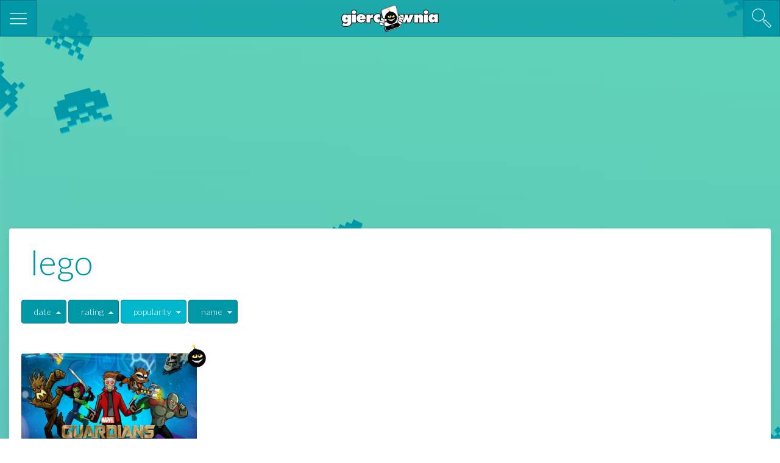

--- FILE ---
content_type: text/html; charset=UTF-8
request_url: http://m.giercownia.eu/category/lego/1/views/desc
body_size: 10644
content:
<!doctype html>
<html class="no-js" lang="en">
<head>
  <meta charset="utf-8">
  <meta name="google" content="notranslate" />
  <meta http-equiv="x-ua-compatible" content="ie=edge">
  <title>lego games - Free Mobile Games For Phone &amp; Tablet</title>
  
  <link rel="shortcut icon" href="http://www.giercownia.pl/public/images/favicon.ico">
  <meta name="description" content="lego games. Free Mobile Games For Phone &amp; Tablet">
  <meta name="keywords" content="">
  <meta name="viewport" content="width=device-width, initial-scale=1">
     <link href='http://fonts.googleapis.com/css?family=Open+Sans:300&amp;subset=cyrillic-ext' rel='stylesheet' type='text/css'>
  
    <link rel="stylesheet" href="http://m.giercownia.eu/css/main.min.css">
       <script>
    (function(i,s,o,g,r,a,m){i['GoogleAnalyticsObject']=r;i[r]=i[r]||function(){
    (i[r].q=i[r].q||[]).push(arguments)},i[r].l=1*new Date();a=s.createElement(o),
    m=s.getElementsByTagName(o)[0];a.async=1;a.src=g;m.parentNode.insertBefore(a,m)
    })(window,document,'script','//www.google-analytics.com/analytics.js','ga');

    ga('create', 'UA-261303-16', 'auto');
    ga('send', 'pageview');

  </script>

<script async src="https://pagead2.googlesyndication.com/pagead/js/adsbygoogle.js?client=ca-pub-3653916656187385"
     crossorigin="anonymous"></script>
  </head>
<body class="">
  <div id="fb-root"></div>
  <script>(function(d, s, id) {
    var js, fjs = d.getElementsByTagName(s)[0];
    if (d.getElementById(id)) return;
    js = d.createElement(s); js.id = id;
    js.src = "//connect.facebook.net/en_GB/sdk.js#xfbml=1&version=v2.3";
    fjs.parentNode.insertBefore(js, fjs);
  }(document, 'script', 'facebook-jssdk'));
  </script>
	
  <nav class="topbar " id="#top" >
  <div class="menu-label"><span>MENU</span></div>
	<a href="#" id="nav-expander" class="nav-btn nav-btn--hamburger nav-expander" title="Menu"></a>
	<a href="http://m.giercownia.eu" class="logo" title="Free Mobile Games For Phone &amp; Tablet"></a>



  <form action="http://m.giercownia.eu/queryanalyzer" method="POST" class="search-form">
  <input type="text" name="search" placeholder="Search..." class="search-input" value="">
  <input type="hidden" name="_token" value="DBM0LRp1VRDuQso5XD4cYjKlLNKAtJhCeadHYqBT">
  <a href="#" class="nav-btn nav-btn--search  search-btn" title="Search"></a>
    <input type="submit" class="nav-btn nav-btn--search nav-btn--overlay search-submit" value="">
  </form>

</nav>

  <nav class="side-menu  ">
  <ul class="list-unstyled main-menu ">

        <li><a href="http://m.giercownia.eu" title="home">home <span class="icon home"></span></a></li>
    <li><a href="http://m.giercownia.eu/latest-games" title="latest games">latest games<span class="icon star"></span></a></li>
    <li><a href="http://m.giercownia.eu/best-games" title="best games">best games<span class="icon cup"></span></a></li>
    <li><a href="http://m.giercownia.eu/recommended" title="recommended">recommended<span class="icon megaphone"></span></a></li>
        <li><a href="http://m.giercownia.eu/categories" title="categories">categories <span class="icon tags"></span></a></li>
    <li><a href="http://m.giercownia.eu/u/my-favorite" title="my favorite">my favorite<span class="icon heart"></span></a></li>
    <li><a href="http://m.giercownia.eu/u/last-played-games" title="last played games">last played games<span class="icon cards"></span></a></li>

        

  <li><div class="langs">
  <div class="active-lang"><div class="lang-img" style="background-image: url(http://m.giercownia.eu/upload/flags/en.png);"></div><span>en</span></div>
  <div class="lang-list">
           <a href="http://m.giercownia.pl/lang/resolve/YToyOntzOjU6InJvdXRlIjtzOjg6ImNhdGVnb3J5IjtzOjY6InBhcmFtcyI7YTo0OntzOjM6InVybCI7czo0OiJsZWdvIjtzOjQ6InBhZ2UiO3M6MToiMSI7czo1OiJvcmRlciI7czo1OiJ2aWV3cyI7czo1OiJwYXJhbSI7czo0OiJkZXNjIjt9fQ%3D%3D" title="pl">
        <div class="lang-img lang-img--list" style="background-image: url(http://m.giercownia.eu/upload/flags/pl.jpg"></div> 
        pl
      </a>
           <a href="http://m.giercownia.eu/lang/resolve/YToyOntzOjU6InJvdXRlIjtzOjg6ImNhdGVnb3J5IjtzOjY6InBhcmFtcyI7YTo0OntzOjM6InVybCI7czo0OiJsZWdvIjtzOjQ6InBhZ2UiO3M6MToiMSI7czo1OiJvcmRlciI7czo1OiJ2aWV3cyI7czo1OiJwYXJhbSI7czo0OiJkZXNjIjt9fQ%3D%3D" title="en">
        <div class="lang-img lang-img--list" style="background-image: url(http://m.giercownia.eu/upload/flags/en.jpg"></div> 
        en
      </a>
        </div>
    </div>

    </li>
  </ul>


</nav>

<a href="#top" id="scrolltop" title="Scroll to top">▲</a>


  <div class="container-fluid ">
   <div class="row mt-60">
       <div class="center">
<script async src="//pagead2.googlesyndication.com/pagead/js/adsbygoogle.js"></script>
<!-- m.giercownia.eu pod menu -->
<ins class="adsbygoogle"
     style="display:block"
     data-ad-client="ca-pub-3653916656187385"
     data-ad-slot="7599762206"
     data-ad-format="auto"></ins>
<script>
(adsbygoogle = window.adsbygoogle || []).push({});
</script>
</div>
    </div>
    
  <div class="box">
  <div class="row">
      <div class="row"><h1 class="box-title " >lego</h1></div>
    <div class="col sorting">

    <a class="btn btn-sort btn-sort--desc " href="http://m.giercownia.eu/category/lego/1/date/desc" title="date">date </a>

     <a class="btn btn-sort btn-sort--desc  " href="http://m.giercownia.eu/category/lego/1/rate/desc" title="rating">rating </a>


      <a class="btn btn-sort btn-sort--asc   btn-active " href="http://m.giercownia.eu/category/lego/1/views/asc" title="popularity">popularity  </a>

       <a class="btn btn-sort btn-sort--asc " href="http://m.giercownia.eu/category/lego/1/name/asc" title="name">name </a></div>
  </div>
    <div class="row listing listing-full" >
                      <div class="game-item col">
      <a href="http://m.giercownia.eu/game/guardians-of-the-galaxy" title="Guardians of the Galaxy">
        <img class="game-image" src="http://m.giercownia.eu/upload/games/1444058002.jpg" alt="Guardians of the Galaxy">
      
      </a>
      


              <span class="bomb"></span>
            <a href="http://m.giercownia.eu/game/guardians-of-the-galaxy" title="Guardians of the Galaxy"> <h3 class="game-title">Guardians of the Galaxy</h3>  </a>
        <div class="rating">
          <div class="votes">
                   <span class="vote vote--thumb-down caller center disabled">
            14
            </span>
            <div class="ratio-bar"><div class="ratio-bar-content green" style="width: 79%;"></div><span class="ratio-holder">79%</span></div>
            <span class="vote vote--thumb-up caller center disabled">
            55
            </span>
                    </div>
          <div class="ratio">
            
          </div>
        </div>
       <p class="game-desc">
        Enjoy new Lego game called Guardians of the Galaxy Lego. This time your goal is nothing less than save whole the galaxy....
       </p>
                        <a href="http://m.giercownia.eu/category/for-kids" title="for kids"><span class="tag">#for kids</span></a>
                 <a href="http://m.giercownia.eu/category/lego" title="lego"><span class="tag">#lego</span></a>
                 <a href="http://m.giercownia.eu/category/platform" title="platform"><span class="tag">#platform</span></a>
             </div>
      
        
            

    </div>  <div class="row">
      <div class="center">
<script async src="//pagead2.googlesyndication.com/pagead/js/adsbygoogle.js"></script>
<!-- m.giercownia.eu - paginacja -->
<ins class="adsbygoogle"
     style="display:block"
     data-ad-client="ca-pub-3653916656187385"
     data-ad-slot="7191829403"
     data-ad-format="auto"></ins>
<script>
(adsbygoogle = window.adsbygoogle || []).push({});
</script>
</div>
    </div>
    <div class="row">
            <div class="pagination">

  

  <a href="http://m.giercownia.eu/category/lego/1/views/desc" class="page prev-page disabled" title="First page"><<</a>
  <a href="http://m.giercownia.eu/category/lego/0/views/desc" class="page prev-page disabled" title="Previous page"><</a>
  <span class="pages">1 / 1</span>

  
  <a href="http://m.giercownia.eu/category/lego/2/views/desc" class="page next-page disabled" title="Next page">></a>
  <a href="http://m.giercownia.eu/category/lego/1/views/desc" class="page next-page disabled" title="Last page">>></a>


</div>
    </div>
  </div>



    <footer>

<div class="row">
  <div class="f-col col left">
    <ul class="footer-menu">
      <li><a href="http://www.giercownia.pl/?force=desktop">    PC Online Games   </a></li>
              <li><a href="http://m.giercownia.eu/contact">Contact</a></li>
            
    </ul>
  </div>
  <div class="f-col-small col  center"><div class="fb-like" data-href="https://www.facebook.com/giercowniapl" data-layout="button_count" data-action="like" data-show-faces="false" data-share="false"></div></div>
  <div class="f-col col right"><p class="credits"> Play free mobile games on phone or tablet </p></div>
</div>


</footer>   </div>
  <div class="bg-imgs">
    <img class="bg-img bg-img--1" src="http://m.giercownia.eu/images/invaders_1.png" alt="bg-img">
    <img class="bg-img bg-img--2" src="http://m.giercownia.eu/images/invaders_1.png" alt="bg-img">
    <img class="bg-img bg-img--3" src="http://m.giercownia.eu/images/invaders_1.png" alt="bg-img">
    <img class="bg-img bg-img--4" src="http://m.giercownia.eu/images/invaders_1.png" alt="bg-img">
  </div>

  
  <script src="//code.jquery.com/jquery-1.11.3.min.js"></script>
  <script src="http://m.giercownia.eu/js/main.min.js"></script>
  <script src="http://m.giercownia.eu/js/games.js"></script>
  <script>
    $(document).ready(function(){                       
       
       //Navigation Menu Slider
        $('#nav-expander').on('click',function(e){
          e.preventDefault();
          $('body').toggleClass('nav-expanded');
        });
        $('#nav-close').on('click',function(e){
          e.preventDefault();
          $('body').removeClass('nav-expanded');
        });
        
        
        // Initialize navgoco with default options
        $(".main-menu").navgoco({
            caret: '<span class="caret"></span>',
            accordion: false,
            openClass: 'open',
            save: true,
            cookie: {
                name: 'navgoco',
                expires: false,
                path: '/'
            },
            slide: {
                duration: 300,
                easing: 'swing'
            }
        });
  
          
      });
      </script>
</body>
</html>

--- FILE ---
content_type: text/html; charset=utf-8
request_url: https://www.google.com/recaptcha/api2/aframe
body_size: 269
content:
<!DOCTYPE HTML><html><head><meta http-equiv="content-type" content="text/html; charset=UTF-8"></head><body><script nonce="qJGZwOMknrkgkKqvxwLPCQ">/** Anti-fraud and anti-abuse applications only. See google.com/recaptcha */ try{var clients={'sodar':'https://pagead2.googlesyndication.com/pagead/sodar?'};window.addEventListener("message",function(a){try{if(a.source===window.parent){var b=JSON.parse(a.data);var c=clients[b['id']];if(c){var d=document.createElement('img');d.src=c+b['params']+'&rc='+(localStorage.getItem("rc::a")?sessionStorage.getItem("rc::b"):"");window.document.body.appendChild(d);sessionStorage.setItem("rc::e",parseInt(sessionStorage.getItem("rc::e")||0)+1);localStorage.setItem("rc::h",'1769714229154');}}}catch(b){}});window.parent.postMessage("_grecaptcha_ready", "*");}catch(b){}</script></body></html>

--- FILE ---
content_type: text/css
request_url: http://m.giercownia.eu/css/main.min.css
body_size: 18519
content:
@import url("http://fonts.googleapis.com/css?family=Lato:300,700&subset=latin-ext");/*! normalize.css v3.0.2 | MIT License | git.io/normalize */html{font-family:sans-serif;-ms-text-size-adjust:100%;-webkit-text-size-adjust:100%}body{margin:0}article,aside,details,figcaption,figure,footer,header,hgroup,main,menu,nav,section,summary{display:block}audio,canvas,progress,video{display:inline-block;vertical-align:baseline}audio:not([controls]){display:none;height:0}[hidden],template{display:none}a{background-color:transparent}a:active,a:hover{outline:0}abbr[title]{border-bottom:1px dotted}b,strong{font-weight:bold}dfn{font-style:italic}h1{font-size:2em;margin:0.67em 0}mark{background:#ff0;color:#000}small{font-size:80%}sub,sup{font-size:75%;line-height:0;position:relative;vertical-align:baseline}sup{top:-0.5em}sub{bottom:-0.25em}img{border:0}svg:not(:root){overflow:hidden}figure{margin:1em 40px}hr{-moz-box-sizing:content-box;box-sizing:content-box;height:0}pre{overflow:auto}code,kbd,pre,samp{font-family:monospace, monospace;font-size:1em}button,input,optgroup,select,textarea{color:inherit;font:inherit;margin:0}button{overflow:visible}button,select{text-transform:none}button,html input[type="button"],input[type="reset"],input[type="submit"]{-webkit-appearance:button;cursor:pointer}button[disabled],html input[disabled]{cursor:default}button::-moz-focus-inner,input::-moz-focus-inner{border:0;padding:0}input{line-height:normal}input[type="checkbox"],input[type="radio"]{-moz-box-sizing:border-box;box-sizing:border-box;padding:0}input[type="number"]::-webkit-inner-spin-button,input[type="number"]::-webkit-outer-spin-button{height:auto}input[type="search"]{-webkit-appearance:textfield;-moz-box-sizing:content-box;box-sizing:content-box}input[type="search"]::-webkit-search-cancel-button,input[type="search"]::-webkit-search-decoration{-webkit-appearance:none}fieldset{border:1px solid #c0c0c0;margin:0 2px;padding:0.35em 0.625em 0.75em}legend{border:0;padding:0}textarea{overflow:auto}optgroup{font-weight:bold}table{border-collapse:collapse;border-spacing:0}td,th{padding:0}.icon{position:absolute;width:32px;height:32px;-moz-background-size:100%;background-size:100%;top:10px;left:15px}.icon.home{background-image:url("../images/icons/home.png")}.icon.star{background-image:url("../images/icons/star.png")}.icon.cup{background-image:url("../images/icons/cup.png")}.icon.megaphone{background-image:url("../images/icons/megaphone.png")}.icon.popular{background-image:url("../images/icons/popular.png")}.icon.tags{background-image:url("../images/icons/tags.png")}.icon.heart{background-image:url("../images/icons/heart.png")}.icon.cards{background-image:url("../images/icons/cards.png")}.icon.remove{background-image:url("../images/icons/remove.png")}.menu-label{background:#0097a7;width:0;height:100%;overflow:hidden;-moz-transition:all 0.3s ease-in-out 0s;transition:all 0.3s ease-in-out 0s;position:absolute;top:0;left:0;z-index:60}.menu-label span{color:#fff;display:block;font-size:1.2em;margin:15px}body.nav-expanded .menu-label{width:260px}body.nav-expanded .nav-btn--hamburger{background-image:url("../images/icons/cross.png") !important}body.nav-expanded #nav-expander{left:200px;z-index:9999}a.nav-expander{background:none repeat scroll 0 0 #000000;color:#FFFFFF;display:block;font-size:15px;font-weight:400;margin-left:0;padding:1em 1.6em 2em;position:absolute;left:0;text-decoration:none;text-transform:uppercase;top:0;-moz-transition:left 0.3s ease-in-out 0s;transition:left 0.3s ease-in-out 0s;width:130px;z-index:12;transition:left 0.3s ease-in-out 0s;-webkit-transition:left 0.3s ease-in-out 0s;-moz-transition:left 0.3s ease-in-out 0s;-o-transition:left 0.3s ease-in-out 0s}a.nav-expander:hover{cursor:pointer}a.nav-expander.fixed{position:fixed}.nav-expanded a.nav-expander.fixed{left:260px}.side-menu{background:#0097a7;border-right:1px solid #007985;display:block;height:100%;overflow:auto;position:fixed;left:-260px;font-size:15px;top:60px;width:260px;z-index:10000;-moz-transition:left 0.3s ease-in-out 0s;transition:left 0.3s ease-in-out 0s}.nav-expanded .side-menu{left:0}body.nav-expanded{margin-left:0em;transition:left 0.4s ease-in-out 0s;-webkit-transition:left 0.4s ease-in-out 0s;-moz-transition:left 0.4s ease-in-out 0s;-o-transition:left 0.4s ease-in-out 0s}.main-menu li{border-bottom:1px solid #00909f;font-size:20px;padding:12px;position:relative}.main-menu li:last-child{border:0;height:200px}.main-menu li a{color:#fff;text-decoration:none;padding-left:3em}.main-menu li a:hover{color:#FFFFFF;text-decoration:none}.main-menu li>a>span.icon{-moz-transition:all 0.2s ease-in-out;transition:all 0.2s ease-in-out}.main-menu li>a:hover>span.icon{left:20px}.side-menu.smaller{top:47px}body.nav-expanded .topbar-play #nav-expander{left:210px;z-index:9999}body.nav-expanded .nav-btn{opacity:1 !important}.topbar{background:rgba(0,151,167,0.7);border-bottom:1px solid #007985;height:60px;position:fixed;top:0;width:100%;z-index:100}.topbar.topbar-play{z-index:10000;width:0px;height:47px}.topbar.topbar-play .nav-btn{height:30px;opacity:.3;width:30px}.topbar.topbar-play .nav-btn:hover{opacity:1}.topbar.topbar-play .menu-label span{color:#fff;display:block;font-size:1.2em;margin-top:8px}.topbar .nav-btn{background:#0097a7 center center no-repeat;-moz-background-size:75%;background-size:75%;border:1px solid #007985;height:60px;outline:0;position:absolute;top:0;width:60px}.topbar .nav-btn.nav-btn--hamburger{background-image:url("../images/icons/hamburger.png");left:0}.topbar .nav-btn.nav-btn--search{background-image:url("../images/icons/search.png");right:0}.topbar .nav-btn.nav-btn--overlay{z-index:50}.topbar .nav-btn:hover{background-color:#00a0b1}.topbar .nav-btn.search-btn{z-index:60}.topbar .search-input{border:1px solid #007985;font-size:1.2em;height:60px;max-width:223px;margin-right:-31px;padding-left:5px;position:absolute;right:59px;-moz-transition:all 0.7s ease-in-out 0s;transition:all 0.7s ease-in-out 0s;width:0;z-index:50}.topbar .search-input.search-expanded{width:100%;padding-left:20px}.topbar .logo{background:url("../images/logo.png") no-repeat;-moz-background-size:100%;background-size:100%;display:block;height:60px;left:50%;margin:8px auto;margin-left:-80px;max-width:160px;position:absolute;width:100%}.lang-img{position:absolute;display:inline-block;left:50%;top:12px;margin-left:-38px;border:2px solid #007985;width:24px;height:24px;-moz-background-size:100% 100%;background-size:100% 100%;background-repeat:no-repeat;background-position:center center;-moz-border-radius:20px;border-radius:20px}.lang-img.lang-img--list{margin-left:0;left:-30px;top:0}.nav-expanded .topbar-play{width:260px;-moz-transition:width 0.3s ease-in-out 0s;transition:width 0.3s ease-in-out 0s}.langs{text-align:center;position:relative}.langs .active-lang{display:inline-block;color:#fff;font-size:1.1em;line-height:48px;margin-left:40px}.langs .active-lang span:after{content:'\25be';margin-left:12px;color:#007985;display:inline-block}.langs .lang-list{cursor:pointer;display:none;list-style:none;margin:0 60px;background:#fff;text-align:left !important;-moz-border-radius:4px;border-radius:4px;font-size:1em;padding:6px}.langs .lang-list a{margin-left:60px;position:relative;display:block;color:#007985 !important;padding:0;margin-top:8px;margin-bottom:8px}#fullscreen{background:#0097a7 center center no-repeat;background-image:url("../images/icons/fullscreen.png");-moz-background-size:75%;background-size:75%;border:1px solid #007985;outline:0;height:30px;opacity:.3;width:30px;right:0;top:0;cursor:pointer;position:absolute;z-index:9999}#fullscreen:hover{opacity:1}#fullscreen.fullscreen{background-image:url("../images/icons/fullscreen-exit.png")}#fullscreen.no-fullscreen{display:none}html,body{margin:0;padding:0;min-height:100%}html{-moz-box-sizing:border-box;box-sizing:border-box}*,*:before,*:after{-moz-box-sizing:inherit;box-sizing:inherit}body{background:url("../images/bg.jpg") repeat-x;-moz-background-size:cover;background-size:cover;font-family:'Lato', 'Open Sans', sans-serif;font-size:18px}a{color:#0097a7}a:hover{text-decoration:none}.bg-imgs{width:100%;height:100%;position:absolute;overflow:hidden;top:0;z-index:-2}.bg-imgs .bg-img{position:absolute;display:block;z-index:-1}.bg-imgs .bg-img.bg-img--1{left:-50px;top:20px}.bg-imgs .bg-img.bg-img--2{right:-180px;top:620px}.bg-imgs .bg-img.bg-img--3{right:50%;top:50%}.bg-imgs .bg-img.bg-img--4{right:0;top:-170px}.left{text-align:left}.center{text-align:center}.right{text-align:right}.remove-fav{color:#fff;font-weight:700;background:#ec0000;width:30px;height:30px;text-align:center;line-height:30px;-moz-border-radius:30px;border-radius:30px;top:-10px;right:-5px;z-index:100;position:absolute}.mt-80{margin-top:80px}.mt-60{margin-top:60px}.box{background:#fff;-moz-border-radius:4px;border-radius:4px;margin:20px auto}.box .box-title{color:#0097a7;cursor:pointer;font-size:3.2em;font-weight:300;padding:20px 15px 28px;margin:0;position:relative}.tag-big{background:#0097a7;color:#fff;display:inline-block;-moz-border-radius:4px;border-radius:4px;font-size:2em;padding:5px;margin-left:5px;margin-bottom:5px;font-weight:700;position:relative}.tag-big span{color:#00bcd0}.tag-big span.counter{font-size:.4em;padding-right:10px}.tag-big:hover{background:#00a0b1;color:#fff}.box-collapse .listing{height:0;overflow:hidden;-moz-transition:all 0.3s ease-in-out 0s;transition:all 0.3s ease-in-out 0s}.box-collapse .listing.open{height:auto;padding-bottom:15px;-moz-transition:all 0.3s ease-in-out 0s;transition:all 0.3s ease-in-out 0s}.views{display:inline;width:auto;text-align:right;font-size:0.8em;margin-right:0;float:right}.views .count{color:#0097a7;font-weight:bold}.search-record{display:inline-block;padding:5px 0}hr{border-top:1px solid #bde5e9}.actions{bottom:-20px;position:absolute;text-align:center;left:50%;margin-left:-126px}.game-image .play{position:absolute;width:100%;display:block;height:100%}.btn{background:#0097a7;border:1px solid #007985;color:#fff;font-size:2em;width:100%;display:inline-block;text-align:center;padding:10px 20px;-moz-border-radius:4px;border-radius:4px}.btn .btn-play{display:block;margin:20px auto}.btn.btn-fav{display:inline-block;font-size:0.7em;height:39px;width:auto;float:left;padding:auto 5px;margin-right:5px}.btn.btn-small{opacity:1;display:inline-block;width:auto;font-size:0.6em;padding:10px 50px;font-weight:300;margin:0 auto;float:none;margin-top:10px}.btn.btn-fb{background-image:url("../images/icons/fb.png");background-position:center center;background-repeat:no-repeat;-moz-background-size:55% 55%;background-size:55% 55%;height:39px;display:inline-block;float:left;-moz-border-radius-topright:0;border-top-right-radius:0;-moz-border-radius-bottomright:0;border-bottom-right-radius:0;width:40px}.btn.btn-gplus{background-image:url("../images/icons/gplus.png");background-position:center center;background-repeat:no-repeat;-moz-background-size:55% 55%;background-size:55% 55%;height:39px;width:40px;display:inline-block;float:left;-moz-border-radius-topleft:0;border-top-left-radius:0;-moz-border-radius-bottomleft:0;border-bottom-left-radius:0;margin-left:-5px}.btn:hover{color:#fff;background-color:#00a0b1}.full-game{padding-bottom:20px}.full-game .actions{z-index:90}.full-game .play{z-index:80;height:90%}.full-game .game-image{background-position:center center;-moz-background-size:cover;background-size:cover;-moz-border-radius:4px;border-radius:4px;height:320px;width:100%;margin-top:12px;margin-bottom:40px;position:relative}.full-game .game-title{color:#0097a7;font-weight:700;font-size:1.75em}.full-game .rating{width:100%;margin-top:20px;margin-bottom:20px}.full-game .rating .votes{width:100%}.full-game .rating .vote{color:#aaa;font-size:.8em;font-weight:700;cursor:pointer;width:30%}.full-game .rating .vote:before{-moz-background-size:100%;background-size:100%;content:'';display:inline-block;height:20px;margin-right:3px;width:20px}.full-game .rating .ratio-bar{height:25px;width:38%;float:left}.full-game .rating .ratio-holder{top:3px}.game-item .rating{width:100%;max-width:100%}.game-item{position:relative;margin-bottom:40px;margin-top:15px}.game-item .ratio-bar{width:46% !important;float:left}.game-item .votes{width:100%}.game-item .game-image{background-position:center center;-moz-background-size:cover;background-size:cover;-moz-border-radius:4px;border-radius:4px;height:165px;width:100%;position:relative}.game-item.more .game-image{background:#0097a7}.game-item.more .game-image span{color:#fff;display:block;font-size:1.5em;line-height:1.5em;padding-top:55px;text-align:center;width:100%}.game-item.more:hover .game-image{background:#00a0b1}.game-item .game-title{color:#111;font-family:'Lato', sans-serif;font-size:1em;font-weight:700;margin-bottom:0.5em}.game-item .game-desc{color:#111;font-size:0.8em;line-height:1.3em}.tag{background:#0097a7;-moz-border-radius:4px;border-radius:4px;color:#fff;font-size:0.7em;font-weight:700;padding:3px 5px;margin-top:2px;margin-bottom:2px;display:inline-block}.rating{float:left;margin-bottom:6px}.rating .vote{color:#aaa;font-size:.7em;font-weight:700;cursor:pointer;width:25%;float:left;overflow:hidden}.rating .vote:before{-moz-background-size:100%;background-size:100%;content:'';display:inline-block;height:18px;margin-right:3px;width:18px}.rating .vote.vote--thumb-up:before{background-image:url("../images/icons/thumb-up.png")}.rating .vote.vote--thumb-down:before{background-image:url("../images/icons/thumb-down.png")}.rating .vote.disabled{cursor:default}.rating .vote.disabled.vote--thumb-up:before{background-image:url("../images/icons/thumb-up-gray.png")}.rating .vote.disabled.vote--thumb-down:before{background-image:url("../images/icons/thumb-down-gray.png")}.rating .ratio-bar{background:#aaa;-moz-border-radius:4px;border-radius:4px;display:inline-block;font-size:0.8em;text-align:center;position:relative;width:100px;overflow:hidden;color:#fff}.rating .ratio-bar .ratio-bar-content{position:absolute;background:#ec0000;height:100%;display:block}.rating .ratio-bar .ratio-bar-content.green{background:#08a446}.rating .ratio-bar span{position:relative;z-index:50}footer{color:#0097a7;font-size:.8em;margin-bottom:5px}footer .credits a{color:inherit}.footer-menu{color:#fff;list-style:none;padding:0;margin-bottom:15px}.footer-menu li{display:inline-block;padding-left:5px}.footer-menu li:after{color:#0097a7;content:'\2022';padding-left:5px}.footer-menu li:last-child:after{display:none}.footer-menu a{color:inherit}.footer-menu a:hover{color:#0097a7}.col{float:left;padding-left:10px;padding-right:10px}.col-half{width:50%}.game-item{width:100%}.f-col,.f-col-small{width:100%;text-align:center}@media (min-width: 500px){.game-item{width:50%}}@media (min-width: 920px){.game-item{width:25%}}@media (max-width: 940px){.footer-menu{margin-bottom:10px}.credits{margin-top:10px}}@media (max-width: 360px){.rating{width:100%;max-width:100%}.box .box-title{font-size:2.6em}}@media (max-width: 710px){.full-game .rating{width:100%;max-width:100%}}@media (max-width: 560px){.col-half{width:100%}}@media (max-width: 440px){.box .box-title{font-size:2.6em}.box .tag-big{font-size:1.7em}}@media (max-width: 380px){.box .box-title{font-size:2.2em}.box .tag-big{font-size:1.7em}.show-more{background:url("../images/icons/more.png") no-repeat;background-position:center center;-moz-background-size:100% 100%;background-size:100% 100%;height:40px !important;top:32px;right:10px;position:absolute;width:40px !important}}@media (max-width: 300px){.box .box-title{font-size:2em}.box .tag-big{font-size:1.4em}}@media (max-width: 315px){.btn-fav{width:100% !important;margin-bottom:5px}.actions{left:0;width:100%;padding:5px !important;margin-left:auto !important;bottom:-40px}.btn-gplus,.btn-fb{float:none !important}}@media (min-width: 560px) and (max-width: 595px){.full-game .btn-fav{width:100% !important;margin-bottom:5px}.full-game .actions{left:0;width:100%;padding:5px !important;margin-left:auto !important;bottom:-40px}.full-game .btn-gplus,.full-game .btn-fb{float:none !important}}.pagination{color:#0097a7;margin-top:30px;margin-bottom:30px;text-align:center;width:100%}.pagination .page{background:#0097a7;border:1px solid #007985;color:#fff;margin:5px;padding:5px 10px}.pagination .page.disabled{background:#ededed;border:1px solid #dcdcdc}.pagination .page.next-page{-moz-border-radius-topright:4px;border-top-right-radius:4px;-moz-border-radius-bottomright:4px;border-bottom-right-radius:4px}.pagination .page.prev-page{-moz-border-radius-topleft:4px;border-top-left-radius:4px;-moz-border-radius-bottomleft:4px;border-bottom-left-radius:4px}.timer{color:#fff;font-size:1.4em;text-align:center}.holder .adholder{position:absolute;background:url("../images/bg.jpg") repeat-x;-moz-background-size:100% 100%;background-size:100% 100%;width:1px;min-width:100%;height:100%;z-index:9999}.adholder .close{opacity:1;display:inline-block;width:auto;font-size:0.6em;padding:10px 50px;font-weight:300;margin:0 auto;float:none;margin-top:10px}.adholder .timer{margin:10px 0;text-align:center}.holder iframe{position:absolute;height:100%;width:1px;min-width:100%;border:none;z-index:1}a{text-decoration:none}.container-fluid{padding:15px}.row{padding-left:10px;padding-right:10px}.row:after{clear:both;content:'';display:table}.list-unstyled{list-style:none;padding-left:0;margin:0;outline:none}.row:after,.row:before{display:table;content:" "}.btn-sort{width:auto;display:inline-block;font-size:0.8em;margin-bottom:4px;padding-right:24px;position:relative}.btn-sort.btn-sort--asc:after{content:url("../images/icons/arrow-down.png");position:absolute;right:8px;top:8px}.btn-sort.btn-sort--desc:after{content:url("../images/icons/arrow-up.png");position:absolute;right:8px;top:8px}.btn-sort.btn-active{background:#00b7cb}.sorting{padding-bottom:30px}#scrolltop{color:#fff;display:none;width:40px;height:40px;line-height:40px;font-size:0.8em;text-align:center;-moz-border-radius:4px;border-radius:4px;position:fixed;background:#0097a7;border:1px solid #007985;bottom:15px;right:8px;z-index:999999}.show-more{background:url("../images/icons/more.png") no-repeat;background-position:center center;-moz-background-size:100% 100%;background-size:100% 100%;height:60px;top:32px;right:10px;position:absolute;width:60px}.hidden{display:none}.bomb{background:url("../images/icons/bomb.png");-moz-background-size:100% 100%;background-size:100% 100%;width:30px;height:38px;display:block;text-align:center;line-height:30px;top:-15px;right:-5px;z-index:90;position:absolute}


--- FILE ---
content_type: text/plain
request_url: https://www.google-analytics.com/j/collect?v=1&_v=j102&a=193584664&t=pageview&_s=1&dl=http%3A%2F%2Fm.giercownia.eu%2Fcategory%2Flego%2F1%2Fviews%2Fdesc&ul=en-us%40posix&dt=lego%20games%20-%20Free%20Mobile%20Games%20For%20Phone%20%26%20Tablet&sr=1280x720&vp=1280x720&_u=IEBAAEABAAAAACAAI~&jid=1982699397&gjid=1192433269&cid=825744300.1769714227&tid=UA-261303-16&_gid=917669701.1769714227&_r=1&_slc=1&z=1249120693
body_size: -285
content:
2,cG-K65M9ENR6F

--- FILE ---
content_type: application/x-javascript
request_url: http://m.giercownia.eu/js/main.min.js
body_size: 4693
content:
!function(a){"use strict";var b=function(b,c,d){return this.el=b,this.$el=a(b),this.options=c,this.uuid=this.$el.attr("id")?this.$el.attr("id"):d,this.state={},this.init(),this};b.prototype={init:function(){var b=this;b._load(),b.$el.find("ul").each(function(c){var d=a(this);d.attr("data-index",c),b.options.save&&b.state.hasOwnProperty(c)?(d.parent().addClass(b.options.openClass),d.show()):d.parent().hasClass(b.options.openClass)?(d.show(),b.state[c]=1):d.hide()}),b.options.caret&&b.$el.find("li:has(ul) > a").append(b.options.caret);var c=b.$el.find("li > a");c.on("click",function(c){c.stopPropagation();var d=a(this).next();if(d=d.length>0&&d,b.options.onClickBefore.call(this,c,d),d)c.preventDefault(),b._toggle(d,d.is(":hidden")),b._save();else if(b.options.accordion){var e=b.state=b._parents(a(this));b.$el.find("ul").filter(":visible").each(function(){var c=a(this),d=c.attr("data-index");e.hasOwnProperty(d)||b._toggle(c,!1)}),b._save()}b.options.onClickAfter.call(this,c,d)})},_toggle:function(b,c){var d=this,e=b.attr("data-index"),f=b.parent();if(d.options.onToggleBefore.call(this,b,c),c){if(f.addClass(d.options.openClass),b.slideDown(d.options.slide),d.state[e]=1,d.options.accordion){var g=d.state=d._parents(b);g[e]=d.state[e]=1,d.$el.find("ul").filter(":visible").each(function(){var b=a(this),c=b.attr("data-index");g.hasOwnProperty(c)||d._toggle(b,!1)})}}else f.removeClass(d.options.openClass),b.slideUp(d.options.slide),d.state[e]=0;d.options.onToggleAfter.call(this,b,c)},_parents:function(b,c){var d={},e=b.parent(),f=e.parents("ul");return f.each(function(){var b=a(this),e=b.attr("data-index");return!!e&&void(d[e]=c?b:1)}),d},_save:function(){if(this.options.save){var b={};for(var d in this.state)1===this.state[d]&&(b[d]=1);c[this.uuid]=this.state=b,a.cookie(this.options.cookie.name,JSON.stringify(c),this.options.cookie)}},_load:function(){if(this.options.save){if(null===c){var b=a.cookie(this.options.cookie.name);c=b?JSON.parse(b):{}}this.state=c.hasOwnProperty(this.uuid)?c[this.uuid]:{}}},toggle:function(b){var c=this,d=arguments.length;if(d<=1)c.$el.find("ul").each(function(){var d=a(this);c._toggle(d,b)});else{var e,f={},g=Array.prototype.slice.call(arguments,1);d--;for(var h=0;h<d;h++){e=g[h];var i=c.$el.find('ul[data-index="'+e+'"]').first();if(i&&(f[e]=i,b)){var j=c._parents(i,!0);for(var k in j)f.hasOwnProperty(k)||(f[k]=j[k])}}for(e in f)c._toggle(f[e],b)}c._save()},destroy:function(){a.removeData(this.$el),this.$el.find("li:has(ul) > a").unbind("click")}},a.fn.navgoco=function(c){if("string"==typeof c&&"_"!==c.charAt(0)&&"init"!==c)var d=!0,e=Array.prototype.slice.call(arguments,1);else c=a.extend({},a.fn.navgoco.defaults,c||{}),a.cookie||(c.save=!1);return this.each(function(f){var g=a(this),h=g.data("navgoco");h||(h=new b(this,d?a.fn.navgoco.defaults:c,f),g.data("navgoco",h)),d&&h[c].apply(h,e)})};var c=null;a.fn.navgoco.defaults={caret:'<span class="caret"></span>',accordion:!1,openClass:"open",save:!0,cookie:{name:"navgoco",expires:!1,path:"/"},slide:{duration:400,easing:"swing"},onClickBefore:a.noop,onClickAfter:a.noop,onToggleBefore:a.noop,onToggleAfter:a.noop}}(jQuery),function(a,b,c){"use strict";a(function(){function d(){var b=a(".listing .game-item");b.height("auto");var c=Math.max.apply(Math,b.map(function(){return a(this).height()}).get());b.height(c),a(".more").height("auto")}function e(a){var b="; "+c.cookie,d=b.split("; "+a+"=");if(2==d.length)return d.pop().split(";").shift()}a(c).scroll(function(){a(b).scrollTop()+a(b).height()>a(c).height()-100?a("#scrolltop").fadeIn():a("#scrolltop").fadeOut()});var f=0;a(".search-btn").on("click",function(b){f?(f=0,a(".search-input").toggleClass("search-expanded"),a(this).show()):(f=1,a(".search-input").toggleClass("search-expanded"),a(this).hide()),a(".search-input").val(""),b.preventDefault()}),a(".search-form").submit(function(b){var c=a(".search-input").val();if(!c||c.length<3)return f=1,a(".search-btn").click(),!1}),a(".box-title").click(function(){var b="#"+a(this).data("section");a(this).children(".show-more").fadeToggle(),a(b).toggleClass("open")}),a(b).resize(function(){d()}),a(".active-lang").click(function(){a(".lang-list").slideToggle()}),d(),a(".disabled").click(function(a){a.preventDefault()}),a(".main-menu li:last-child").height(200+a(".lang-list").outerHeight()+"px"),a.each(a(".caller"),function(){void 0!==e(a(this).data("cookies"))&&a(this).addClass("disabled").removeClass("caller")}),a.each(a(".fav"),function(){if(void 0!==e(a(this).data("cookies"))){var b=a(this).text();a(this).text(a(this).data("text")),a(this).data("text",b)}}),a(".actions").css("margin-left",-a(".actions").width()/2)})}(window.jQuery,window,document);

--- FILE ---
content_type: application/x-javascript
request_url: http://m.giercownia.eu/js/games.js
body_size: 2047
content:
	var apiworking = false;
	$( document ).ready(function(){
		$( '.fav' ).click(function(){
			var obj = $( this );

			var data = {
				game: 	 	obj.data('game'),
				cookies:	obj.data('cookies'),
				action:  	obj.data('action')
			};

			$.post( obj.data('url'), data)
				.done(function( r ){
					if(r.remove == 'parent')
					{
						obj.closest('.game-item').fadeOut();
					}else{
						var text = obj.text();
						obj.text(obj.data('text'));
						obj.data('text', text);
						$('.actions').css("margin-left", -10-$('.actions').width()/2);

					}
					
				}).fail(function( r ,status, error){
				}).always(function(r, s, e) {
					console.log(data);
					console.log(r);
					console.log(s);
					console.log(e);
				});
		});
		

		$( '.caller' ).click(function(){
			var caller = $( this );

			if( apiworking ) {
				return true;
			}

			var data = {
				action:  caller.data('action'),
				game: 	 caller.data('game'),
				self: 	 caller.data('self'),
				cookies: caller.data('cookies')
			};
			apiworking = true;
			$.post( caller.data('url'), data)
				.done(function( r ){
					if(r.status == 403){
						alert(r.message);
					}else if(r.status == 200){
						caller.text( r.counter );
						caller.parent().find('.vote').addClass('disabled');
						caller.parent().find('.ratio-holder').text(r.ratio + "%");
						caller.parent().find('.ratio-bar-content').width(r.ratio + "%");
						apiworking = false;
					}
				})
				.fail(function( r ){
				}).always(function(r, s, e){
					// console.log(r);
					// console.log(s);
					// console.log(e);
				});
		});


		$( '.play' ).click(function(e){
			e.preventDefault();
			var caller = $( this );


			var data = {
				game: 	 caller.data('game')
			};

			$.post( caller.data('url'), data)
				.done(function( r ){
					if(r.status == 200){
						$('.count').text(r.views);
						document.location = caller.data('href');
					}

				}).fail(function(r){

				}).always(function(r, s, e){
					console.log(r);
					console.log(s);
					console.log(e);
				});
		});

	});